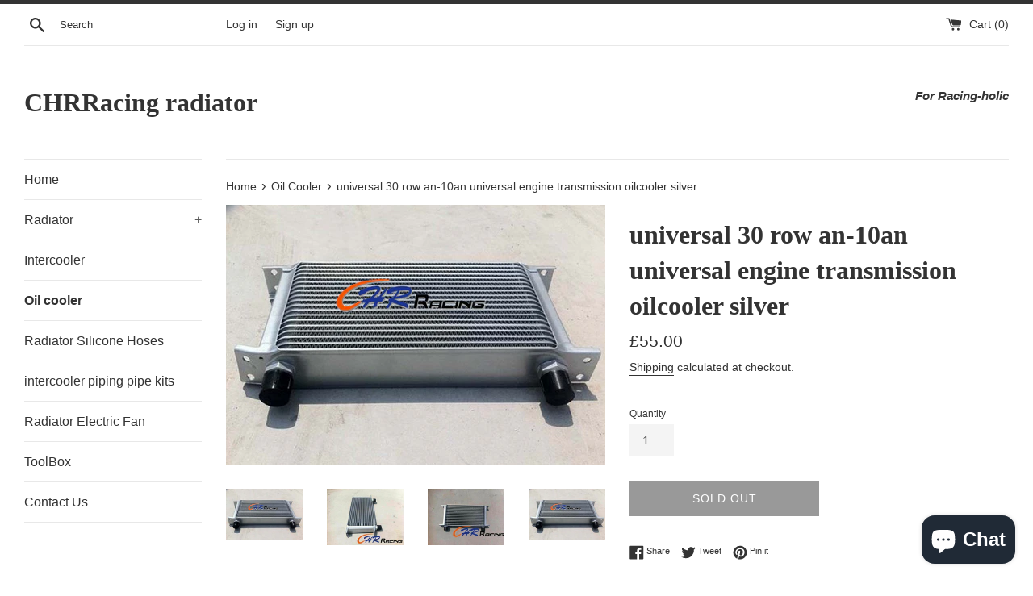

--- FILE ---
content_type: text/html; charset=utf-8
request_url: https://chrracingradiator.com/collections/oil-cooler/products/universal-30-row-an-10an-universal-engine-transmission-oil-cooler-silver
body_size: 17997
content:
<!doctype html>
<html class="supports-no-js" lang="en">
<head>
  <!-- Global site tag (gtag.js) - Google Analytics -->
<script async src="https://www.googletagmanager.com/gtag/js?id=UA-171527704-1"></script>
<script>
  window.dataLayer = window.dataLayer || [];
  function gtag(){dataLayer.push(arguments);}
  gtag('js', new Date());

  gtag('config', 'UA-171527704-1');
</script>
  <meta name="google-site-verification" content="w5fCawakWNrbCbSNkiZauBVt3VBr5ybSFJqk4_SePbw" />
  <meta charset="utf-8">
  <meta http-equiv="X-UA-Compatible" content="IE=edge,chrome=1">
  <meta name="viewport" content="width=device-width,initial-scale=1">
  <meta name="theme-color" content="">
  <link rel="canonical" href="https://chrracingradiator.com/products/universal-30-row-an-10an-universal-engine-transmission-oil-cooler-silver">

  

  <title>
  universal 30 row an-10an universal engine transmission oilcooler silve &ndash; CHRRacing radiator
  </title>

  
    <meta name="description" content="Warranty: •You will receive what&#39;s in the picture • 1 year warranty against Manufacturing Defect. Description: •100% quality assurance tested •Brand New. • Fast shipping. •Low Price Payment: •Paypal only (please verify your paypal account) Shipping: • We will ship the goods from Czech Republic and Netherland which ware">
  

  <!-- /snippets/social-meta-tags.liquid -->




<meta property="og:site_name" content="CHRRacing radiator">
<meta property="og:url" content="https://chrracingradiator.com/products/universal-30-row-an-10an-universal-engine-transmission-oil-cooler-silver">
<meta property="og:title" content="universal 30 row an-10an universal engine transmission oilcooler silver">
<meta property="og:type" content="product">
<meta property="og:description" content="Warranty: •You will receive what&#39;s in the picture • 1 year warranty against Manufacturing Defect. Description: •100% quality assurance tested •Brand New. • Fast shipping. •Low Price Payment: •Paypal only (please verify your paypal account) Shipping: • We will ship the goods from Czech Republic and Netherland which ware">

  <meta property="og:price:amount" content="55.00">
  <meta property="og:price:currency" content="GBP">

<meta property="og:image" content="http://chrracingradiator.com/cdn/shop/products/57_3a4c6d41-5c0d-4cbc-b82c-c8aaa9175970_1200x1200.png?v=1591241659"><meta property="og:image" content="http://chrracingradiator.com/cdn/shop/products/57_a70fca17-720b-4711-95ab-2500feea9386_1200x1200.jpg?v=1591241661"><meta property="og:image" content="http://chrracingradiator.com/cdn/shop/products/57_4c2cb976-6f80-4045-b684-45d883cc7817_1200x1200.jpg?v=1591241663">
<meta property="og:image:secure_url" content="https://chrracingradiator.com/cdn/shop/products/57_3a4c6d41-5c0d-4cbc-b82c-c8aaa9175970_1200x1200.png?v=1591241659"><meta property="og:image:secure_url" content="https://chrracingradiator.com/cdn/shop/products/57_a70fca17-720b-4711-95ab-2500feea9386_1200x1200.jpg?v=1591241661"><meta property="og:image:secure_url" content="https://chrracingradiator.com/cdn/shop/products/57_4c2cb976-6f80-4045-b684-45d883cc7817_1200x1200.jpg?v=1591241663">


<meta name="twitter:card" content="summary_large_image">
<meta name="twitter:title" content="universal 30 row an-10an universal engine transmission oilcooler silver">
<meta name="twitter:description" content="Warranty: •You will receive what&#39;s in the picture • 1 year warranty against Manufacturing Defect. Description: •100% quality assurance tested •Brand New. • Fast shipping. •Low Price Payment: •Paypal only (please verify your paypal account) Shipping: • We will ship the goods from Czech Republic and Netherland which ware">


  <script>
    document.documentElement.className = document.documentElement.className.replace('supports-no-js', 'supports-js');

    var theme = {
      mapStrings: {
        addressError: "Error looking up that address",
        addressNoResults: "No results for that address",
        addressQueryLimit: "You have exceeded the Google API usage limit. Consider upgrading to a \u003ca href=\"https:\/\/developers.google.com\/maps\/premium\/usage-limits\"\u003ePremium Plan\u003c\/a\u003e.",
        authError: "There was a problem authenticating your Google Maps account."
      }
    }
  </script>

  <link href="//chrracingradiator.com/cdn/shop/t/2/assets/theme.scss.css?v=170912250228065724071759260550" rel="stylesheet" type="text/css" media="all" />

  <script>window.performance && window.performance.mark && window.performance.mark('shopify.content_for_header.start');</script><meta name="google-site-verification" content="GGtI-0JSVrXrRDHD5zwfwNiBF2uFpgTj3bXL8iRYbPQ">
<meta name="google-site-verification" content="w5fCawakWNrbCbSNkiZauBVt3VBr5ybSFJqk4_SePbw">
<meta id="shopify-digital-wallet" name="shopify-digital-wallet" content="/40113242266/digital_wallets/dialog">
<meta name="shopify-checkout-api-token" content="e6f18128dcc5e14ea821f6a4d2b4eb14">
<meta id="in-context-paypal-metadata" data-shop-id="40113242266" data-venmo-supported="false" data-environment="production" data-locale="en_US" data-paypal-v4="true" data-currency="GBP">
<link rel="alternate" type="application/json+oembed" href="https://chrracingradiator.com/products/universal-30-row-an-10an-universal-engine-transmission-oil-cooler-silver.oembed">
<script async="async" src="/checkouts/internal/preloads.js?locale=en-GB"></script>
<script id="shopify-features" type="application/json">{"accessToken":"e6f18128dcc5e14ea821f6a4d2b4eb14","betas":["rich-media-storefront-analytics"],"domain":"chrracingradiator.com","predictiveSearch":true,"shopId":40113242266,"locale":"en"}</script>
<script>var Shopify = Shopify || {};
Shopify.shop = "auto-parts2020.myshopify.com";
Shopify.locale = "en";
Shopify.currency = {"active":"GBP","rate":"1.0"};
Shopify.country = "GB";
Shopify.theme = {"name":"Simple","id":100345774234,"schema_name":"Simple","schema_version":"11.1.9","theme_store_id":578,"role":"main"};
Shopify.theme.handle = "null";
Shopify.theme.style = {"id":null,"handle":null};
Shopify.cdnHost = "chrracingradiator.com/cdn";
Shopify.routes = Shopify.routes || {};
Shopify.routes.root = "/";</script>
<script type="module">!function(o){(o.Shopify=o.Shopify||{}).modules=!0}(window);</script>
<script>!function(o){function n(){var o=[];function n(){o.push(Array.prototype.slice.apply(arguments))}return n.q=o,n}var t=o.Shopify=o.Shopify||{};t.loadFeatures=n(),t.autoloadFeatures=n()}(window);</script>
<script id="shop-js-analytics" type="application/json">{"pageType":"product"}</script>
<script defer="defer" async type="module" src="//chrracingradiator.com/cdn/shopifycloud/shop-js/modules/v2/client.init-shop-cart-sync_D0dqhulL.en.esm.js"></script>
<script defer="defer" async type="module" src="//chrracingradiator.com/cdn/shopifycloud/shop-js/modules/v2/chunk.common_CpVO7qML.esm.js"></script>
<script type="module">
  await import("//chrracingradiator.com/cdn/shopifycloud/shop-js/modules/v2/client.init-shop-cart-sync_D0dqhulL.en.esm.js");
await import("//chrracingradiator.com/cdn/shopifycloud/shop-js/modules/v2/chunk.common_CpVO7qML.esm.js");

  window.Shopify.SignInWithShop?.initShopCartSync?.({"fedCMEnabled":true,"windoidEnabled":true});

</script>
<script id="__st">var __st={"a":40113242266,"offset":3600,"reqid":"732597e5-7349-4ba9-b3be-a9e55e2ba633-1763933812","pageurl":"chrracingradiator.com\/collections\/oil-cooler\/products\/universal-30-row-an-10an-universal-engine-transmission-oil-cooler-silver","u":"a108fa71be2c","p":"product","rtyp":"product","rid":5286024806554};</script>
<script>window.ShopifyPaypalV4VisibilityTracking = true;</script>
<script id="captcha-bootstrap">!function(){'use strict';const t='contact',e='account',n='new_comment',o=[[t,t],['blogs',n],['comments',n],[t,'customer']],c=[[e,'customer_login'],[e,'guest_login'],[e,'recover_customer_password'],[e,'create_customer']],r=t=>t.map((([t,e])=>`form[action*='/${t}']:not([data-nocaptcha='true']) input[name='form_type'][value='${e}']`)).join(','),a=t=>()=>t?[...document.querySelectorAll(t)].map((t=>t.form)):[];function s(){const t=[...o],e=r(t);return a(e)}const i='password',u='form_key',d=['recaptcha-v3-token','g-recaptcha-response','h-captcha-response',i],f=()=>{try{return window.sessionStorage}catch{return}},m='__shopify_v',_=t=>t.elements[u];function p(t,e,n=!1){try{const o=window.sessionStorage,c=JSON.parse(o.getItem(e)),{data:r}=function(t){const{data:e,action:n}=t;return t[m]||n?{data:e,action:n}:{data:t,action:n}}(c);for(const[e,n]of Object.entries(r))t.elements[e]&&(t.elements[e].value=n);n&&o.removeItem(e)}catch(o){console.error('form repopulation failed',{error:o})}}const l='form_type',E='cptcha';function T(t){t.dataset[E]=!0}const w=window,h=w.document,L='Shopify',v='ce_forms',y='captcha';let A=!1;((t,e)=>{const n=(g='f06e6c50-85a8-45c8-87d0-21a2b65856fe',I='https://cdn.shopify.com/shopifycloud/storefront-forms-hcaptcha/ce_storefront_forms_captcha_hcaptcha.v1.5.2.iife.js',D={infoText:'Protected by hCaptcha',privacyText:'Privacy',termsText:'Terms'},(t,e,n)=>{const o=w[L][v],c=o.bindForm;if(c)return c(t,g,e,D).then(n);var r;o.q.push([[t,g,e,D],n]),r=I,A||(h.body.append(Object.assign(h.createElement('script'),{id:'captcha-provider',async:!0,src:r})),A=!0)});var g,I,D;w[L]=w[L]||{},w[L][v]=w[L][v]||{},w[L][v].q=[],w[L][y]=w[L][y]||{},w[L][y].protect=function(t,e){n(t,void 0,e),T(t)},Object.freeze(w[L][y]),function(t,e,n,w,h,L){const[v,y,A,g]=function(t,e,n){const i=e?o:[],u=t?c:[],d=[...i,...u],f=r(d),m=r(i),_=r(d.filter((([t,e])=>n.includes(e))));return[a(f),a(m),a(_),s()]}(w,h,L),I=t=>{const e=t.target;return e instanceof HTMLFormElement?e:e&&e.form},D=t=>v().includes(t);t.addEventListener('submit',(t=>{const e=I(t);if(!e)return;const n=D(e)&&!e.dataset.hcaptchaBound&&!e.dataset.recaptchaBound,o=_(e),c=g().includes(e)&&(!o||!o.value);(n||c)&&t.preventDefault(),c&&!n&&(function(t){try{if(!f())return;!function(t){const e=f();if(!e)return;const n=_(t);if(!n)return;const o=n.value;o&&e.removeItem(o)}(t);const e=Array.from(Array(32),(()=>Math.random().toString(36)[2])).join('');!function(t,e){_(t)||t.append(Object.assign(document.createElement('input'),{type:'hidden',name:u})),t.elements[u].value=e}(t,e),function(t,e){const n=f();if(!n)return;const o=[...t.querySelectorAll(`input[type='${i}']`)].map((({name:t})=>t)),c=[...d,...o],r={};for(const[a,s]of new FormData(t).entries())c.includes(a)||(r[a]=s);n.setItem(e,JSON.stringify({[m]:1,action:t.action,data:r}))}(t,e)}catch(e){console.error('failed to persist form',e)}}(e),e.submit())}));const S=(t,e)=>{t&&!t.dataset[E]&&(n(t,e.some((e=>e===t))),T(t))};for(const o of['focusin','change'])t.addEventListener(o,(t=>{const e=I(t);D(e)&&S(e,y())}));const B=e.get('form_key'),M=e.get(l),P=B&&M;t.addEventListener('DOMContentLoaded',(()=>{const t=y();if(P)for(const e of t)e.elements[l].value===M&&p(e,B);[...new Set([...A(),...v().filter((t=>'true'===t.dataset.shopifyCaptcha))])].forEach((e=>S(e,t)))}))}(h,new URLSearchParams(w.location.search),n,t,e,['guest_login'])})(!0,!0)}();</script>
<script integrity="sha256-52AcMU7V7pcBOXWImdc/TAGTFKeNjmkeM1Pvks/DTgc=" data-source-attribution="shopify.loadfeatures" defer="defer" src="//chrracingradiator.com/cdn/shopifycloud/storefront/assets/storefront/load_feature-81c60534.js" crossorigin="anonymous"></script>
<script data-source-attribution="shopify.dynamic_checkout.dynamic.init">var Shopify=Shopify||{};Shopify.PaymentButton=Shopify.PaymentButton||{isStorefrontPortableWallets:!0,init:function(){window.Shopify.PaymentButton.init=function(){};var t=document.createElement("script");t.src="https://chrracingradiator.com/cdn/shopifycloud/portable-wallets/latest/portable-wallets.en.js",t.type="module",document.head.appendChild(t)}};
</script>
<script data-source-attribution="shopify.dynamic_checkout.buyer_consent">
  function portableWalletsHideBuyerConsent(e){var t=document.getElementById("shopify-buyer-consent"),n=document.getElementById("shopify-subscription-policy-button");t&&n&&(t.classList.add("hidden"),t.setAttribute("aria-hidden","true"),n.removeEventListener("click",e))}function portableWalletsShowBuyerConsent(e){var t=document.getElementById("shopify-buyer-consent"),n=document.getElementById("shopify-subscription-policy-button");t&&n&&(t.classList.remove("hidden"),t.removeAttribute("aria-hidden"),n.addEventListener("click",e))}window.Shopify?.PaymentButton&&(window.Shopify.PaymentButton.hideBuyerConsent=portableWalletsHideBuyerConsent,window.Shopify.PaymentButton.showBuyerConsent=portableWalletsShowBuyerConsent);
</script>
<script>
  function portableWalletsCleanup(e){e&&e.src&&console.error("Failed to load portable wallets script "+e.src);var t=document.querySelectorAll("shopify-accelerated-checkout .shopify-payment-button__skeleton, shopify-accelerated-checkout-cart .wallet-cart-button__skeleton"),e=document.getElementById("shopify-buyer-consent");for(let e=0;e<t.length;e++)t[e].remove();e&&e.remove()}function portableWalletsNotLoadedAsModule(e){e instanceof ErrorEvent&&"string"==typeof e.message&&e.message.includes("import.meta")&&"string"==typeof e.filename&&e.filename.includes("portable-wallets")&&(window.removeEventListener("error",portableWalletsNotLoadedAsModule),window.Shopify.PaymentButton.failedToLoad=e,"loading"===document.readyState?document.addEventListener("DOMContentLoaded",window.Shopify.PaymentButton.init):window.Shopify.PaymentButton.init())}window.addEventListener("error",portableWalletsNotLoadedAsModule);
</script>

<script type="module" src="https://chrracingradiator.com/cdn/shopifycloud/portable-wallets/latest/portable-wallets.en.js" onError="portableWalletsCleanup(this)" crossorigin="anonymous"></script>
<script nomodule>
  document.addEventListener("DOMContentLoaded", portableWalletsCleanup);
</script>

<link id="shopify-accelerated-checkout-styles" rel="stylesheet" media="screen" href="https://chrracingradiator.com/cdn/shopifycloud/portable-wallets/latest/accelerated-checkout-backwards-compat.css" crossorigin="anonymous">
<style id="shopify-accelerated-checkout-cart">
        #shopify-buyer-consent {
  margin-top: 1em;
  display: inline-block;
  width: 100%;
}

#shopify-buyer-consent.hidden {
  display: none;
}

#shopify-subscription-policy-button {
  background: none;
  border: none;
  padding: 0;
  text-decoration: underline;
  font-size: inherit;
  cursor: pointer;
}

#shopify-subscription-policy-button::before {
  box-shadow: none;
}

      </style>

<script>window.performance && window.performance.mark && window.performance.mark('shopify.content_for_header.end');</script>

  <script src="//chrracingradiator.com/cdn/shop/t/2/assets/jquery-1.11.0.min.js?v=32460426840832490021590991505" type="text/javascript"></script>
  <script src="//chrracingradiator.com/cdn/shop/t/2/assets/modernizr.min.js?v=44044439420609591321590991506" type="text/javascript"></script>

  <script src="//chrracingradiator.com/cdn/shop/t/2/assets/lazysizes.min.js?v=155223123402716617051590991506" async="async"></script>

  
<script src="https://cdn.shopify.com/extensions/7bc9bb47-adfa-4267-963e-cadee5096caf/inbox-1252/assets/inbox-chat-loader.js" type="text/javascript" defer="defer"></script>
<link href="https://monorail-edge.shopifysvc.com" rel="dns-prefetch">
<script>(function(){if ("sendBeacon" in navigator && "performance" in window) {try {var session_token_from_headers = performance.getEntriesByType('navigation')[0].serverTiming.find(x => x.name == '_s').description;} catch {var session_token_from_headers = undefined;}var session_cookie_matches = document.cookie.match(/_shopify_s=([^;]*)/);var session_token_from_cookie = session_cookie_matches && session_cookie_matches.length === 2 ? session_cookie_matches[1] : "";var session_token = session_token_from_headers || session_token_from_cookie || "";function handle_abandonment_event(e) {var entries = performance.getEntries().filter(function(entry) {return /monorail-edge.shopifysvc.com/.test(entry.name);});if (!window.abandonment_tracked && entries.length === 0) {window.abandonment_tracked = true;var currentMs = Date.now();var navigation_start = performance.timing.navigationStart;var payload = {shop_id: 40113242266,url: window.location.href,navigation_start,duration: currentMs - navigation_start,session_token,page_type: "product"};window.navigator.sendBeacon("https://monorail-edge.shopifysvc.com/v1/produce", JSON.stringify({schema_id: "online_store_buyer_site_abandonment/1.1",payload: payload,metadata: {event_created_at_ms: currentMs,event_sent_at_ms: currentMs}}));}}window.addEventListener('pagehide', handle_abandonment_event);}}());</script>
<script id="web-pixels-manager-setup">(function e(e,d,r,n,o){if(void 0===o&&(o={}),!Boolean(null===(a=null===(i=window.Shopify)||void 0===i?void 0:i.analytics)||void 0===a?void 0:a.replayQueue)){var i,a;window.Shopify=window.Shopify||{};var t=window.Shopify;t.analytics=t.analytics||{};var s=t.analytics;s.replayQueue=[],s.publish=function(e,d,r){return s.replayQueue.push([e,d,r]),!0};try{self.performance.mark("wpm:start")}catch(e){}var l=function(){var e={modern:/Edge?\/(1{2}[4-9]|1[2-9]\d|[2-9]\d{2}|\d{4,})\.\d+(\.\d+|)|Firefox\/(1{2}[4-9]|1[2-9]\d|[2-9]\d{2}|\d{4,})\.\d+(\.\d+|)|Chrom(ium|e)\/(9{2}|\d{3,})\.\d+(\.\d+|)|(Maci|X1{2}).+ Version\/(15\.\d+|(1[6-9]|[2-9]\d|\d{3,})\.\d+)([,.]\d+|)( \(\w+\)|)( Mobile\/\w+|) Safari\/|Chrome.+OPR\/(9{2}|\d{3,})\.\d+\.\d+|(CPU[ +]OS|iPhone[ +]OS|CPU[ +]iPhone|CPU IPhone OS|CPU iPad OS)[ +]+(15[._]\d+|(1[6-9]|[2-9]\d|\d{3,})[._]\d+)([._]\d+|)|Android:?[ /-](13[3-9]|1[4-9]\d|[2-9]\d{2}|\d{4,})(\.\d+|)(\.\d+|)|Android.+Firefox\/(13[5-9]|1[4-9]\d|[2-9]\d{2}|\d{4,})\.\d+(\.\d+|)|Android.+Chrom(ium|e)\/(13[3-9]|1[4-9]\d|[2-9]\d{2}|\d{4,})\.\d+(\.\d+|)|SamsungBrowser\/([2-9]\d|\d{3,})\.\d+/,legacy:/Edge?\/(1[6-9]|[2-9]\d|\d{3,})\.\d+(\.\d+|)|Firefox\/(5[4-9]|[6-9]\d|\d{3,})\.\d+(\.\d+|)|Chrom(ium|e)\/(5[1-9]|[6-9]\d|\d{3,})\.\d+(\.\d+|)([\d.]+$|.*Safari\/(?![\d.]+ Edge\/[\d.]+$))|(Maci|X1{2}).+ Version\/(10\.\d+|(1[1-9]|[2-9]\d|\d{3,})\.\d+)([,.]\d+|)( \(\w+\)|)( Mobile\/\w+|) Safari\/|Chrome.+OPR\/(3[89]|[4-9]\d|\d{3,})\.\d+\.\d+|(CPU[ +]OS|iPhone[ +]OS|CPU[ +]iPhone|CPU IPhone OS|CPU iPad OS)[ +]+(10[._]\d+|(1[1-9]|[2-9]\d|\d{3,})[._]\d+)([._]\d+|)|Android:?[ /-](13[3-9]|1[4-9]\d|[2-9]\d{2}|\d{4,})(\.\d+|)(\.\d+|)|Mobile Safari.+OPR\/([89]\d|\d{3,})\.\d+\.\d+|Android.+Firefox\/(13[5-9]|1[4-9]\d|[2-9]\d{2}|\d{4,})\.\d+(\.\d+|)|Android.+Chrom(ium|e)\/(13[3-9]|1[4-9]\d|[2-9]\d{2}|\d{4,})\.\d+(\.\d+|)|Android.+(UC? ?Browser|UCWEB|U3)[ /]?(15\.([5-9]|\d{2,})|(1[6-9]|[2-9]\d|\d{3,})\.\d+)\.\d+|SamsungBrowser\/(5\.\d+|([6-9]|\d{2,})\.\d+)|Android.+MQ{2}Browser\/(14(\.(9|\d{2,})|)|(1[5-9]|[2-9]\d|\d{3,})(\.\d+|))(\.\d+|)|K[Aa][Ii]OS\/(3\.\d+|([4-9]|\d{2,})\.\d+)(\.\d+|)/},d=e.modern,r=e.legacy,n=navigator.userAgent;return n.match(d)?"modern":n.match(r)?"legacy":"unknown"}(),u="modern"===l?"modern":"legacy",c=(null!=n?n:{modern:"",legacy:""})[u],f=function(e){return[e.baseUrl,"/wpm","/b",e.hashVersion,"modern"===e.buildTarget?"m":"l",".js"].join("")}({baseUrl:d,hashVersion:r,buildTarget:u}),m=function(e){var d=e.version,r=e.bundleTarget,n=e.surface,o=e.pageUrl,i=e.monorailEndpoint;return{emit:function(e){var a=e.status,t=e.errorMsg,s=(new Date).getTime(),l=JSON.stringify({metadata:{event_sent_at_ms:s},events:[{schema_id:"web_pixels_manager_load/3.1",payload:{version:d,bundle_target:r,page_url:o,status:a,surface:n,error_msg:t},metadata:{event_created_at_ms:s}}]});if(!i)return console&&console.warn&&console.warn("[Web Pixels Manager] No Monorail endpoint provided, skipping logging."),!1;try{return self.navigator.sendBeacon.bind(self.navigator)(i,l)}catch(e){}var u=new XMLHttpRequest;try{return u.open("POST",i,!0),u.setRequestHeader("Content-Type","text/plain"),u.send(l),!0}catch(e){return console&&console.warn&&console.warn("[Web Pixels Manager] Got an unhandled error while logging to Monorail."),!1}}}}({version:r,bundleTarget:l,surface:e.surface,pageUrl:self.location.href,monorailEndpoint:e.monorailEndpoint});try{o.browserTarget=l,function(e){var d=e.src,r=e.async,n=void 0===r||r,o=e.onload,i=e.onerror,a=e.sri,t=e.scriptDataAttributes,s=void 0===t?{}:t,l=document.createElement("script"),u=document.querySelector("head"),c=document.querySelector("body");if(l.async=n,l.src=d,a&&(l.integrity=a,l.crossOrigin="anonymous"),s)for(var f in s)if(Object.prototype.hasOwnProperty.call(s,f))try{l.dataset[f]=s[f]}catch(e){}if(o&&l.addEventListener("load",o),i&&l.addEventListener("error",i),u)u.appendChild(l);else{if(!c)throw new Error("Did not find a head or body element to append the script");c.appendChild(l)}}({src:f,async:!0,onload:function(){if(!function(){var e,d;return Boolean(null===(d=null===(e=window.Shopify)||void 0===e?void 0:e.analytics)||void 0===d?void 0:d.initialized)}()){var d=window.webPixelsManager.init(e)||void 0;if(d){var r=window.Shopify.analytics;r.replayQueue.forEach((function(e){var r=e[0],n=e[1],o=e[2];d.publishCustomEvent(r,n,o)})),r.replayQueue=[],r.publish=d.publishCustomEvent,r.visitor=d.visitor,r.initialized=!0}}},onerror:function(){return m.emit({status:"failed",errorMsg:"".concat(f," has failed to load")})},sri:function(e){var d=/^sha384-[A-Za-z0-9+/=]+$/;return"string"==typeof e&&d.test(e)}(c)?c:"",scriptDataAttributes:o}),m.emit({status:"loading"})}catch(e){m.emit({status:"failed",errorMsg:(null==e?void 0:e.message)||"Unknown error"})}}})({shopId: 40113242266,storefrontBaseUrl: "https://chrracingradiator.com",extensionsBaseUrl: "https://extensions.shopifycdn.com/cdn/shopifycloud/web-pixels-manager",monorailEndpoint: "https://monorail-edge.shopifysvc.com/unstable/produce_batch",surface: "storefront-renderer",enabledBetaFlags: ["2dca8a86"],webPixelsConfigList: [{"id":"956006726","configuration":"{\"config\":\"{\\\"pixel_id\\\":\\\"AW-621946125\\\",\\\"target_country\\\":\\\"GB\\\",\\\"gtag_events\\\":[{\\\"type\\\":\\\"search\\\",\\\"action_label\\\":\\\"AW-621946125\\\/QAQ1CNTiuNQBEI3KyKgC\\\"},{\\\"type\\\":\\\"begin_checkout\\\",\\\"action_label\\\":\\\"AW-621946125\\\/WiMBCNHiuNQBEI3KyKgC\\\"},{\\\"type\\\":\\\"view_item\\\",\\\"action_label\\\":[\\\"AW-621946125\\\/VjrICMviuNQBEI3KyKgC\\\",\\\"MC-T4KP4KDLRQ\\\"]},{\\\"type\\\":\\\"purchase\\\",\\\"action_label\\\":[\\\"AW-621946125\\\/G5KGCMjiuNQBEI3KyKgC\\\",\\\"MC-T4KP4KDLRQ\\\"]},{\\\"type\\\":\\\"page_view\\\",\\\"action_label\\\":[\\\"AW-621946125\\\/JkG7CMXiuNQBEI3KyKgC\\\",\\\"MC-T4KP4KDLRQ\\\"]},{\\\"type\\\":\\\"add_payment_info\\\",\\\"action_label\\\":\\\"AW-621946125\\\/wQh6CNfiuNQBEI3KyKgC\\\"},{\\\"type\\\":\\\"add_to_cart\\\",\\\"action_label\\\":\\\"AW-621946125\\\/txKdCM7iuNQBEI3KyKgC\\\"}],\\\"enable_monitoring_mode\\\":false}\"}","eventPayloadVersion":"v1","runtimeContext":"OPEN","scriptVersion":"b2a88bafab3e21179ed38636efcd8a93","type":"APP","apiClientId":1780363,"privacyPurposes":[],"dataSharingAdjustments":{"protectedCustomerApprovalScopes":["read_customer_address","read_customer_email","read_customer_name","read_customer_personal_data","read_customer_phone"]}},{"id":"97616198","eventPayloadVersion":"1","runtimeContext":"LAX","scriptVersion":"1","type":"CUSTOM","privacyPurposes":["ANALYTICS","MARKETING","SALE_OF_DATA"],"name":"谷歌广告转化"},{"id":"195232070","eventPayloadVersion":"v1","runtimeContext":"LAX","scriptVersion":"1","type":"CUSTOM","privacyPurposes":["ANALYTICS"],"name":"Google Analytics tag (migrated)"},{"id":"shopify-app-pixel","configuration":"{}","eventPayloadVersion":"v1","runtimeContext":"STRICT","scriptVersion":"0450","apiClientId":"shopify-pixel","type":"APP","privacyPurposes":["ANALYTICS","MARKETING"]},{"id":"shopify-custom-pixel","eventPayloadVersion":"v1","runtimeContext":"LAX","scriptVersion":"0450","apiClientId":"shopify-pixel","type":"CUSTOM","privacyPurposes":["ANALYTICS","MARKETING"]}],isMerchantRequest: false,initData: {"shop":{"name":"CHRRacing radiator","paymentSettings":{"currencyCode":"GBP"},"myshopifyDomain":"auto-parts2020.myshopify.com","countryCode":"CZ","storefrontUrl":"https:\/\/chrracingradiator.com"},"customer":null,"cart":null,"checkout":null,"productVariants":[{"price":{"amount":55.0,"currencyCode":"GBP"},"product":{"title":"universal 30 row an-10an universal engine transmission oilcooler silver","vendor":"auto-parts2020","id":"5286024806554","untranslatedTitle":"universal 30 row an-10an universal engine transmission oilcooler silver","url":"\/products\/universal-30-row-an-10an-universal-engine-transmission-oil-cooler-silver","type":""},"id":"34538119921818","image":{"src":"\/\/chrracingradiator.com\/cdn\/shop\/products\/57_3a4c6d41-5c0d-4cbc-b82c-c8aaa9175970.png?v=1591241659"},"sku":"TH248-30SILVER","title":"Default Title","untranslatedTitle":"Default Title"}],"purchasingCompany":null},},"https://chrracingradiator.com/cdn","ae1676cfwd2530674p4253c800m34e853cb",{"modern":"","legacy":""},{"shopId":"40113242266","storefrontBaseUrl":"https:\/\/chrracingradiator.com","extensionBaseUrl":"https:\/\/extensions.shopifycdn.com\/cdn\/shopifycloud\/web-pixels-manager","surface":"storefront-renderer","enabledBetaFlags":"[\"2dca8a86\"]","isMerchantRequest":"false","hashVersion":"ae1676cfwd2530674p4253c800m34e853cb","publish":"custom","events":"[[\"page_viewed\",{}],[\"product_viewed\",{\"productVariant\":{\"price\":{\"amount\":55.0,\"currencyCode\":\"GBP\"},\"product\":{\"title\":\"universal 30 row an-10an universal engine transmission oilcooler silver\",\"vendor\":\"auto-parts2020\",\"id\":\"5286024806554\",\"untranslatedTitle\":\"universal 30 row an-10an universal engine transmission oilcooler silver\",\"url\":\"\/products\/universal-30-row-an-10an-universal-engine-transmission-oil-cooler-silver\",\"type\":\"\"},\"id\":\"34538119921818\",\"image\":{\"src\":\"\/\/chrracingradiator.com\/cdn\/shop\/products\/57_3a4c6d41-5c0d-4cbc-b82c-c8aaa9175970.png?v=1591241659\"},\"sku\":\"TH248-30SILVER\",\"title\":\"Default Title\",\"untranslatedTitle\":\"Default Title\"}}]]"});</script><script>
  window.ShopifyAnalytics = window.ShopifyAnalytics || {};
  window.ShopifyAnalytics.meta = window.ShopifyAnalytics.meta || {};
  window.ShopifyAnalytics.meta.currency = 'GBP';
  var meta = {"product":{"id":5286024806554,"gid":"gid:\/\/shopify\/Product\/5286024806554","vendor":"auto-parts2020","type":"","variants":[{"id":34538119921818,"price":5500,"name":"universal 30 row an-10an universal engine transmission oilcooler silver","public_title":null,"sku":"TH248-30SILVER"}],"remote":false},"page":{"pageType":"product","resourceType":"product","resourceId":5286024806554}};
  for (var attr in meta) {
    window.ShopifyAnalytics.meta[attr] = meta[attr];
  }
</script>
<script class="analytics">
  (function () {
    var customDocumentWrite = function(content) {
      var jquery = null;

      if (window.jQuery) {
        jquery = window.jQuery;
      } else if (window.Checkout && window.Checkout.$) {
        jquery = window.Checkout.$;
      }

      if (jquery) {
        jquery('body').append(content);
      }
    };

    var hasLoggedConversion = function(token) {
      if (token) {
        return document.cookie.indexOf('loggedConversion=' + token) !== -1;
      }
      return false;
    }

    var setCookieIfConversion = function(token) {
      if (token) {
        var twoMonthsFromNow = new Date(Date.now());
        twoMonthsFromNow.setMonth(twoMonthsFromNow.getMonth() + 2);

        document.cookie = 'loggedConversion=' + token + '; expires=' + twoMonthsFromNow;
      }
    }

    var trekkie = window.ShopifyAnalytics.lib = window.trekkie = window.trekkie || [];
    if (trekkie.integrations) {
      return;
    }
    trekkie.methods = [
      'identify',
      'page',
      'ready',
      'track',
      'trackForm',
      'trackLink'
    ];
    trekkie.factory = function(method) {
      return function() {
        var args = Array.prototype.slice.call(arguments);
        args.unshift(method);
        trekkie.push(args);
        return trekkie;
      };
    };
    for (var i = 0; i < trekkie.methods.length; i++) {
      var key = trekkie.methods[i];
      trekkie[key] = trekkie.factory(key);
    }
    trekkie.load = function(config) {
      trekkie.config = config || {};
      trekkie.config.initialDocumentCookie = document.cookie;
      var first = document.getElementsByTagName('script')[0];
      var script = document.createElement('script');
      script.type = 'text/javascript';
      script.onerror = function(e) {
        var scriptFallback = document.createElement('script');
        scriptFallback.type = 'text/javascript';
        scriptFallback.onerror = function(error) {
                var Monorail = {
      produce: function produce(monorailDomain, schemaId, payload) {
        var currentMs = new Date().getTime();
        var event = {
          schema_id: schemaId,
          payload: payload,
          metadata: {
            event_created_at_ms: currentMs,
            event_sent_at_ms: currentMs
          }
        };
        return Monorail.sendRequest("https://" + monorailDomain + "/v1/produce", JSON.stringify(event));
      },
      sendRequest: function sendRequest(endpointUrl, payload) {
        // Try the sendBeacon API
        if (window && window.navigator && typeof window.navigator.sendBeacon === 'function' && typeof window.Blob === 'function' && !Monorail.isIos12()) {
          var blobData = new window.Blob([payload], {
            type: 'text/plain'
          });

          if (window.navigator.sendBeacon(endpointUrl, blobData)) {
            return true;
          } // sendBeacon was not successful

        } // XHR beacon

        var xhr = new XMLHttpRequest();

        try {
          xhr.open('POST', endpointUrl);
          xhr.setRequestHeader('Content-Type', 'text/plain');
          xhr.send(payload);
        } catch (e) {
          console.log(e);
        }

        return false;
      },
      isIos12: function isIos12() {
        return window.navigator.userAgent.lastIndexOf('iPhone; CPU iPhone OS 12_') !== -1 || window.navigator.userAgent.lastIndexOf('iPad; CPU OS 12_') !== -1;
      }
    };
    Monorail.produce('monorail-edge.shopifysvc.com',
      'trekkie_storefront_load_errors/1.1',
      {shop_id: 40113242266,
      theme_id: 100345774234,
      app_name: "storefront",
      context_url: window.location.href,
      source_url: "//chrracingradiator.com/cdn/s/trekkie.storefront.3c703df509f0f96f3237c9daa54e2777acf1a1dd.min.js"});

        };
        scriptFallback.async = true;
        scriptFallback.src = '//chrracingradiator.com/cdn/s/trekkie.storefront.3c703df509f0f96f3237c9daa54e2777acf1a1dd.min.js';
        first.parentNode.insertBefore(scriptFallback, first);
      };
      script.async = true;
      script.src = '//chrracingradiator.com/cdn/s/trekkie.storefront.3c703df509f0f96f3237c9daa54e2777acf1a1dd.min.js';
      first.parentNode.insertBefore(script, first);
    };
    trekkie.load(
      {"Trekkie":{"appName":"storefront","development":false,"defaultAttributes":{"shopId":40113242266,"isMerchantRequest":null,"themeId":100345774234,"themeCityHash":"873566741141835722","contentLanguage":"en","currency":"GBP","eventMetadataId":"9c7e88d6-02bc-44e2-83f4-2463e6837aa3"},"isServerSideCookieWritingEnabled":true,"monorailRegion":"shop_domain","enabledBetaFlags":["f0df213a"]},"Session Attribution":{},"S2S":{"facebookCapiEnabled":false,"source":"trekkie-storefront-renderer","apiClientId":580111}}
    );

    var loaded = false;
    trekkie.ready(function() {
      if (loaded) return;
      loaded = true;

      window.ShopifyAnalytics.lib = window.trekkie;

      var originalDocumentWrite = document.write;
      document.write = customDocumentWrite;
      try { window.ShopifyAnalytics.merchantGoogleAnalytics.call(this); } catch(error) {};
      document.write = originalDocumentWrite;

      window.ShopifyAnalytics.lib.page(null,{"pageType":"product","resourceType":"product","resourceId":5286024806554,"shopifyEmitted":true});

      var match = window.location.pathname.match(/checkouts\/(.+)\/(thank_you|post_purchase)/)
      var token = match? match[1]: undefined;
      if (!hasLoggedConversion(token)) {
        setCookieIfConversion(token);
        window.ShopifyAnalytics.lib.track("Viewed Product",{"currency":"GBP","variantId":34538119921818,"productId":5286024806554,"productGid":"gid:\/\/shopify\/Product\/5286024806554","name":"universal 30 row an-10an universal engine transmission oilcooler silver","price":"55.00","sku":"TH248-30SILVER","brand":"auto-parts2020","variant":null,"category":"","nonInteraction":true,"remote":false},undefined,undefined,{"shopifyEmitted":true});
      window.ShopifyAnalytics.lib.track("monorail:\/\/trekkie_storefront_viewed_product\/1.1",{"currency":"GBP","variantId":34538119921818,"productId":5286024806554,"productGid":"gid:\/\/shopify\/Product\/5286024806554","name":"universal 30 row an-10an universal engine transmission oilcooler silver","price":"55.00","sku":"TH248-30SILVER","brand":"auto-parts2020","variant":null,"category":"","nonInteraction":true,"remote":false,"referer":"https:\/\/chrracingradiator.com\/collections\/oil-cooler\/products\/universal-30-row-an-10an-universal-engine-transmission-oil-cooler-silver"});
      }
    });


        var eventsListenerScript = document.createElement('script');
        eventsListenerScript.async = true;
        eventsListenerScript.src = "//chrracingradiator.com/cdn/shopifycloud/storefront/assets/shop_events_listener-3da45d37.js";
        document.getElementsByTagName('head')[0].appendChild(eventsListenerScript);

})();</script>
  <script>
  if (!window.ga || (window.ga && typeof window.ga !== 'function')) {
    window.ga = function ga() {
      (window.ga.q = window.ga.q || []).push(arguments);
      if (window.Shopify && window.Shopify.analytics && typeof window.Shopify.analytics.publish === 'function') {
        window.Shopify.analytics.publish("ga_stub_called", {}, {sendTo: "google_osp_migration"});
      }
      console.error("Shopify's Google Analytics stub called with:", Array.from(arguments), "\nSee https://help.shopify.com/manual/promoting-marketing/pixels/pixel-migration#google for more information.");
    };
    if (window.Shopify && window.Shopify.analytics && typeof window.Shopify.analytics.publish === 'function') {
      window.Shopify.analytics.publish("ga_stub_initialized", {}, {sendTo: "google_osp_migration"});
    }
  }
</script>
<script
  defer
  src="https://chrracingradiator.com/cdn/shopifycloud/perf-kit/shopify-perf-kit-2.1.2.min.js"
  data-application="storefront-renderer"
  data-shop-id="40113242266"
  data-render-region="gcp-us-east1"
  data-page-type="product"
  data-theme-instance-id="100345774234"
  data-theme-name="Simple"
  data-theme-version="11.1.9"
  data-monorail-region="shop_domain"
  data-resource-timing-sampling-rate="10"
  data-shs="true"
  data-shs-beacon="true"
  data-shs-export-with-fetch="true"
  data-shs-logs-sample-rate="1"
></script>
</head>

<body id="universal-30-row-an-10an-universal-engine-transmission-oilcooler-silve" class="template-product">

  <a class="in-page-link visually-hidden skip-link" href="#MainContent">Skip to content</a>

  <div id="shopify-section-header" class="shopify-section">
  <div class="page-border"></div>


<div class="site-wrapper">
  <div class="top-bar grid">

    <div class="grid__item medium-up--one-fifth small--one-half">
      <div class="top-bar__search">
        <a href="/search" class="medium-up--hide">
          <svg aria-hidden="true" focusable="false" role="presentation" class="icon icon-search" viewBox="0 0 20 20"><path fill="#444" d="M18.64 17.02l-5.31-5.31c.81-1.08 1.26-2.43 1.26-3.87C14.5 4.06 11.44 1 7.75 1S1 4.06 1 7.75s3.06 6.75 6.75 6.75c1.44 0 2.79-.45 3.87-1.26l5.31 5.31c.45.45 1.26.54 1.71.09.45-.36.45-1.17 0-1.62zM3.25 7.75c0-2.52 1.98-4.5 4.5-4.5s4.5 1.98 4.5 4.5-1.98 4.5-4.5 4.5-4.5-1.98-4.5-4.5z"/></svg>
        </a>
        <form action="/search" method="get" class="search-bar small--hide" role="search">
          
          <button type="submit" class="search-bar__submit">
            <svg aria-hidden="true" focusable="false" role="presentation" class="icon icon-search" viewBox="0 0 20 20"><path fill="#444" d="M18.64 17.02l-5.31-5.31c.81-1.08 1.26-2.43 1.26-3.87C14.5 4.06 11.44 1 7.75 1S1 4.06 1 7.75s3.06 6.75 6.75 6.75c1.44 0 2.79-.45 3.87-1.26l5.31 5.31c.45.45 1.26.54 1.71.09.45-.36.45-1.17 0-1.62zM3.25 7.75c0-2.52 1.98-4.5 4.5-4.5s4.5 1.98 4.5 4.5-1.98 4.5-4.5 4.5-4.5-1.98-4.5-4.5z"/></svg>
            <span class="icon__fallback-text">Search</span>
          </button>
          <input type="search" name="q" class="search-bar__input" value="" placeholder="Search" aria-label="Search">
        </form>
      </div>
    </div>

    
      <div class="grid__item medium-up--two-fifths small--hide">
        <span class="customer-links small--hide">
          
            <a href="/account/login" id="customer_login_link">Log in</a>
            <span class="vertical-divider"></span>
            <a href="/account/register" id="customer_register_link">Sign up</a>
          
        </span>
      </div>
    

    <div class="grid__item  medium-up--two-fifths  small--one-half text-right">
      <a href="/cart" class="site-header__cart">
        <svg aria-hidden="true" focusable="false" role="presentation" class="icon icon-cart" viewBox="0 0 20 20"><path fill="#444" d="M18.936 5.564c-.144-.175-.35-.207-.55-.207h-.003L6.774 4.286c-.272 0-.417.089-.491.18-.079.096-.16.263-.094.585l2.016 5.705c.163.407.642.673 1.068.673h8.401c.433 0 .854-.285.941-.725l.484-4.571c.045-.221-.015-.388-.163-.567z"/><path fill="#444" d="M17.107 12.5H7.659L4.98 4.117l-.362-1.059c-.138-.401-.292-.559-.695-.559H.924c-.411 0-.748.303-.748.714s.337.714.748.714h2.413l3.002 9.48c.126.38.295.52.942.52h9.825c.411 0 .748-.303.748-.714s-.336-.714-.748-.714zM10.424 16.23a1.498 1.498 0 1 1-2.997 0 1.498 1.498 0 0 1 2.997 0zM16.853 16.23a1.498 1.498 0 1 1-2.997 0 1.498 1.498 0 0 1 2.997 0z"/></svg>
        <span class="small--hide">
          Cart
          (<span id="CartCount">0</span>)
        </span>
      </a>
    </div>
  </div>

  <hr class="small--hide hr--border">

  <header class="site-header grid medium-up--grid--table" role="banner">
    <div class="grid__item small--text-center">
      <div itemscope itemtype="http://schema.org/Organization">
        

          
            <a href="/" class="site-header__site-name h1" itemprop="url">
              CHRRacing radiator
            </a>
            
          
        
      </div>
    </div>
    
      <div class="grid__item medium-up--text-right small--text-center">
        <div class="rte tagline">
          <p><em><strong>For Racing-holic</strong></em></p>
        </div>
      </div>
    
  </header>
</div>




</div>

    

  <div class="site-wrapper">

    <div class="grid">

      <div id="shopify-section-sidebar" class="shopify-section"><div data-section-id="sidebar" data-section-type="sidebar-section">
  <nav class="grid__item small--text-center medium-up--one-fifth" role="navigation">
    <hr class="hr--small medium-up--hide">
    <button id="ToggleMobileMenu" class="mobile-menu-icon medium-up--hide" aria-haspopup="true" aria-owns="SiteNav">
      <span class="line"></span>
      <span class="line"></span>
      <span class="line"></span>
      <span class="line"></span>
      <span class="icon__fallback-text">Menu</span>
    </button>
    <div id="SiteNav" class="site-nav" role="menu">
      <ul class="list--nav">
        
          
          
            <li class="site-nav__item">
              <a href="/" class="site-nav__link">Home</a>
            </li>
          
        
          
          
            

            

            <li class="site-nav--has-submenu site-nav__item">
              <button class="site-nav__link btn--link site-nav__expand" aria-expanded="false" aria-controls="Collapsible-2">
                Radiator
                <span class="site-nav__link__text" aria-hidden="true">+</span>
              </button>
              <ul id="Collapsible-2" class="site-nav__submenu site-nav__submenu--collapsed" aria-hidden="true" style="display: none;">
                
                  
                    <li >
                      <a href="/collections/auto-aluminum-radiator-2" class="site-nav__link">Auto Aluminum Radiator</a>
                    </li>
                  
                
                  
                    <li >
                      <a href="/collections/moto-radiators-2" class="site-nav__link">Moto Radiators</a>
                    </li>
                  
                
              </ul>
            </li>
          
        
          
          
            <li class="site-nav__item">
              <a href="/collections/intercooler-and-kits-2" class="site-nav__link">Intercooler</a>
            </li>
          
        
          
          
            <li class="site-nav__item site-nav--active">
              <a href="/collections/oil-cooler" class="site-nav__link" aria-current="page">Oil cooler</a>
            </li>
          
        
          
          
            <li class="site-nav__item">
              <a href="/collections/silicone-hose-2" class="site-nav__link">Radiator Silicone Hoses</a>
            </li>
          
        
          
          
            <li class="site-nav__item">
              <a href="/collections/intercooler-piping-pipe-kits" class="site-nav__link">intercooler piping pipe kits</a>
            </li>
          
        
          
          
            <li class="site-nav__item">
              <a href="/collections/electric-auto-fan-2" class="site-nav__link">Radiator Electric Fan</a>
            </li>
          
        
          
          
            <li class="site-nav__item">
              <a href="/collections/toolbox" class="site-nav__link">ToolBox</a>
            </li>
          
        
          
          
            <li class="site-nav__item">
              <a href="/pages/about-us" class="site-nav__link">Contact Us</a>
            </li>
          
        
        
          
            <li>
              <a href="/account/login" class="site-nav__link site-nav--account medium-up--hide">Log in</a>
            </li>
            <li>
              <a href="/account/register" class="site-nav__link site-nav--account medium-up--hide">Sign up</a>
            </li>
          
        
      </ul>
      <ul class="list--inline social-links">
        
        
        
        
        
        
        
        
        
        
        
      </ul>
    </div>
    <hr class="medium-up--hide hr--small ">
  </nav>
</div>




</div>

      <main class="main-content grid__item medium-up--four-fifths" id="MainContent" role="main">
        
          <hr class="hr--border-top small--hide">
        
        
          <nav class="breadcrumb-nav small--text-center" aria-label="You are here">
  <span itemscope itemtype="http://schema.org/BreadcrumbList">
    <span itemprop="itemListElement" itemscope itemtype="http://schema.org/ListItem">
      <a href="/" itemprop="item" title="Back to the frontpage">
        <span itemprop="name">Home</span>
      </a>
      <span itemprop="position" hidden>1</span>
    </span>
    <span class="breadcrumb-nav__separator" aria-hidden="true">›</span>
  
      
        <span itemprop="itemListElement" itemscope itemtype="http://schema.org/ListItem">
          <a href="/collections/oil-cooler" itemprop="item">
            <span itemprop="name">Oil Cooler</span>
          </a>
          <span itemprop="position" hidden>2</span>
        </span>
        <span class="breadcrumb-nav__separator" aria-hidden="true">›</span>
      
      <span itemprop="itemListElement" itemscope itemtype="http://schema.org/ListItem">
        <span itemprop="name">universal 30 row an-10an universal engine transmission oilcooler silver</span>
        
        
        <span itemprop="position" hidden>3</span>
      </span>
    
  </span>
</nav>

        
        

<div id="shopify-section-product-template" class="shopify-section"><!-- /templates/product.liquid -->
<div itemscope itemtype="http://schema.org/Product" id="ProductSection" data-section-id="product-template" data-section-type="product-template" data-image-zoom-type="lightbox" data-show-extra-tab="false" data-extra-tab-content="" data-cart-enable-ajax="true" data-enable-history-state="true">

  <meta itemprop="name" content="universal 30 row an-10an universal engine transmission oilcooler silver">
  <meta itemprop="url" content="https://chrracingradiator.com/products/universal-30-row-an-10an-universal-engine-transmission-oil-cooler-silver">
  <meta itemprop="image" content="//chrracingradiator.com/cdn/shop/products/57_3a4c6d41-5c0d-4cbc-b82c-c8aaa9175970_grande.png?v=1591241659">

  
  
<div class="grid product-single">

    <div class="grid__item medium-up--one-half">
      
        
        
<style>
  

  @media screen and (min-width: 750px) { 
    #ProductImage-17274204782746 {
      max-width: 720px;
      max-height: 492.63157894736844px;
    }
    #ProductImageWrapper-17274204782746 {
      max-width: 720px;
    }
   } 

  
    
    @media screen and (max-width: 749px) {
      #ProductImage-17274204782746 {
        max-width: 720px;
        max-height: 720px;
      }
      #ProductImageWrapper-17274204782746 {
        max-width: 720px;
      }
    }
  
</style>


        <div id="ProductImageWrapper-17274204782746" class="product-single__featured-image-wrapper supports-js" data-image-id="17274204782746">
          <div class="product-single__photos" data-image-id="17274204782746" style="padding-top:68.42105263157895%;">
            <img id="ProductImage-17274204782746"
                 class="product-single__photo lazyload lightbox"
                 
                 src="//chrracingradiator.com/cdn/shop/products/57_3a4c6d41-5c0d-4cbc-b82c-c8aaa9175970_200x200.png?v=1591241659"
                 data-src="//chrracingradiator.com/cdn/shop/products/57_3a4c6d41-5c0d-4cbc-b82c-c8aaa9175970_{width}x.png?v=1591241659"
                 data-widths="[180, 360, 470, 600, 750, 940, 1080, 1296, 1512, 1728, 2048]"
                 data-aspectratio="1.4615384615384615"
                 data-sizes="auto"
                 alt="universal 30 row an-10an universal engine transmission oilcooler silver">
          </div>
          
        </div>
      
        
        
<style>
  

  @media screen and (min-width: 750px) { 
    #ProductImage-17274205405338 {
      max-width: 500px;
      max-height: 373px;
    }
    #ProductImageWrapper-17274205405338 {
      max-width: 500px;
    }
   } 

  
    
    @media screen and (max-width: 749px) {
      #ProductImage-17274205405338 {
        max-width: 500px;
        max-height: 720px;
      }
      #ProductImageWrapper-17274205405338 {
        max-width: 500px;
      }
    }
  
</style>


        <div id="ProductImageWrapper-17274205405338" class="product-single__featured-image-wrapper supports-js hidden" data-image-id="17274205405338">
          <div class="product-single__photos" data-image-id="17274205405338" style="padding-top:74.6%;">
            <img id="ProductImage-17274205405338"
                 class="product-single__photo lazyload lazypreload lightbox"
                 
                 src="//chrracingradiator.com/cdn/shop/products/57_a70fca17-720b-4711-95ab-2500feea9386_200x200.jpg?v=1591241661"
                 data-src="//chrracingradiator.com/cdn/shop/products/57_a70fca17-720b-4711-95ab-2500feea9386_{width}x.jpg?v=1591241661"
                 data-widths="[180, 360, 470, 600, 750, 940, 1080, 1296, 1512, 1728, 2048]"
                 data-aspectratio="1.3404825737265416"
                 data-sizes="auto"
                 alt="universal 30 row an-10an universal engine transmission oilcooler silver">
          </div>
          
        </div>
      
        
        
<style>
  

  @media screen and (min-width: 750px) { 
    #ProductImage-17274205536410 {
      max-width: 500px;
      max-height: 373px;
    }
    #ProductImageWrapper-17274205536410 {
      max-width: 500px;
    }
   } 

  
    
    @media screen and (max-width: 749px) {
      #ProductImage-17274205536410 {
        max-width: 500px;
        max-height: 720px;
      }
      #ProductImageWrapper-17274205536410 {
        max-width: 500px;
      }
    }
  
</style>


        <div id="ProductImageWrapper-17274205536410" class="product-single__featured-image-wrapper supports-js hidden" data-image-id="17274205536410">
          <div class="product-single__photos" data-image-id="17274205536410" style="padding-top:74.6%;">
            <img id="ProductImage-17274205536410"
                 class="product-single__photo lazyload lazypreload lightbox"
                 
                 src="//chrracingradiator.com/cdn/shop/products/57_4c2cb976-6f80-4045-b684-45d883cc7817_200x200.jpg?v=1591241663"
                 data-src="//chrracingradiator.com/cdn/shop/products/57_4c2cb976-6f80-4045-b684-45d883cc7817_{width}x.jpg?v=1591241663"
                 data-widths="[180, 360, 470, 600, 750, 940, 1080, 1296, 1512, 1728, 2048]"
                 data-aspectratio="1.3404825737265416"
                 data-sizes="auto"
                 alt="universal 30 row an-10an universal engine transmission oilcooler silver">
          </div>
          
        </div>
      
        
        
<style>
  

  @media screen and (min-width: 750px) { 
    #ProductImage-17274206683290 {
      max-width: 720px;
      max-height: 492.63157894736844px;
    }
    #ProductImageWrapper-17274206683290 {
      max-width: 720px;
    }
   } 

  
    
    @media screen and (max-width: 749px) {
      #ProductImage-17274206683290 {
        max-width: 720px;
        max-height: 720px;
      }
      #ProductImageWrapper-17274206683290 {
        max-width: 720px;
      }
    }
  
</style>


        <div id="ProductImageWrapper-17274206683290" class="product-single__featured-image-wrapper supports-js hidden" data-image-id="17274206683290">
          <div class="product-single__photos" data-image-id="17274206683290" style="padding-top:68.42105263157895%;">
            <img id="ProductImage-17274206683290"
                 class="product-single__photo lazyload lazypreload lightbox"
                 
                 src="//chrracingradiator.com/cdn/shop/products/57_aa78eb68-2124-4ec5-9839-a5eee515c251_200x200.png?v=1591241665"
                 data-src="//chrracingradiator.com/cdn/shop/products/57_aa78eb68-2124-4ec5-9839-a5eee515c251_{width}x.png?v=1591241665"
                 data-widths="[180, 360, 470, 600, 750, 940, 1080, 1296, 1512, 1728, 2048]"
                 data-aspectratio="1.4615384615384615"
                 data-sizes="auto"
                 alt="universal 30 row an-10an universal engine transmission oilcooler silver">
          </div>
          
        </div>
      

      <noscript>
        <img src="//chrracingradiator.com/cdn/shop/products/57_3a4c6d41-5c0d-4cbc-b82c-c8aaa9175970_grande.png?v=1591241659" alt="universal 30 row an-10an universal engine transmission oilcooler silver">
      </noscript>

      
        <ul class="product-single__thumbnails grid grid--uniform" id="ProductThumbs">

          

          
            <li class="grid__item small--one-half medium-up--one-quarter">
              <a href="//chrracingradiator.com/cdn/shop/products/57_3a4c6d41-5c0d-4cbc-b82c-c8aaa9175970_grande.png?v=1591241659" class="product-single__thumbnail" data-image-id="17274204782746">
                <img src="//chrracingradiator.com/cdn/shop/products/57_3a4c6d41-5c0d-4cbc-b82c-c8aaa9175970_compact.png?v=1591241659" alt="universal 30 row an-10an universal engine transmission oilcooler silver">
              </a>
            </li>
          
            <li class="grid__item small--one-half medium-up--one-quarter">
              <a href="//chrracingradiator.com/cdn/shop/products/57_a70fca17-720b-4711-95ab-2500feea9386_grande.jpg?v=1591241661" class="product-single__thumbnail" data-image-id="17274205405338">
                <img src="//chrracingradiator.com/cdn/shop/products/57_a70fca17-720b-4711-95ab-2500feea9386_compact.jpg?v=1591241661" alt="universal 30 row an-10an universal engine transmission oilcooler silver">
              </a>
            </li>
          
            <li class="grid__item small--one-half medium-up--one-quarter">
              <a href="//chrracingradiator.com/cdn/shop/products/57_4c2cb976-6f80-4045-b684-45d883cc7817_grande.jpg?v=1591241663" class="product-single__thumbnail" data-image-id="17274205536410">
                <img src="//chrracingradiator.com/cdn/shop/products/57_4c2cb976-6f80-4045-b684-45d883cc7817_compact.jpg?v=1591241663" alt="universal 30 row an-10an universal engine transmission oilcooler silver">
              </a>
            </li>
          
            <li class="grid__item small--one-half medium-up--one-quarter">
              <a href="//chrracingradiator.com/cdn/shop/products/57_aa78eb68-2124-4ec5-9839-a5eee515c251_grande.png?v=1591241665" class="product-single__thumbnail" data-image-id="17274206683290">
                <img src="//chrracingradiator.com/cdn/shop/products/57_aa78eb68-2124-4ec5-9839-a5eee515c251_compact.png?v=1591241665" alt="universal 30 row an-10an universal engine transmission oilcooler silver">
              </a>
            </li>
          

        </ul>
      

      
        <ul class="gallery hidden">
          
            <li data-image-id="17274204782746" class="gallery__item" data-mfp-src="//chrracingradiator.com/cdn/shop/products/57_3a4c6d41-5c0d-4cbc-b82c-c8aaa9175970_2048x2048.png?v=1591241659"></li>
          
            <li data-image-id="17274205405338" class="gallery__item" data-mfp-src="//chrracingradiator.com/cdn/shop/products/57_a70fca17-720b-4711-95ab-2500feea9386_2048x2048.jpg?v=1591241661"></li>
          
            <li data-image-id="17274205536410" class="gallery__item" data-mfp-src="//chrracingradiator.com/cdn/shop/products/57_4c2cb976-6f80-4045-b684-45d883cc7817_2048x2048.jpg?v=1591241663"></li>
          
            <li data-image-id="17274206683290" class="gallery__item" data-mfp-src="//chrracingradiator.com/cdn/shop/products/57_aa78eb68-2124-4ec5-9839-a5eee515c251_2048x2048.png?v=1591241665"></li>
          
        </ul>
      
    </div>

    <div class="grid__item medium-up--one-half">
      <div class="product-single__meta small--text-center">
        <h1 class="product-single__title" itemprop="name">universal 30 row an-10an universal engine transmission oilcooler silver</h1>

        

        <div itemprop="offers" itemscope itemtype="http://schema.org/Offer">
          <meta itemprop="priceCurrency" content="GBP">

          <link itemprop="availability" href="http://schema.org/OutOfStock">

          <p class="product-single__prices">
            
              <span class="visually-hidden">Regular price</span>
            
            <span id="ProductPrice" class="product-single__price" itemprop="price" content="55.0">
              £55.00
            </span>

            

            
          </p><div class="product-single__policies rte"><a href="/policies/shipping-policy">Shipping</a> calculated at checkout.
</div><form method="post" action="/cart/add" id="product_form_5286024806554" accept-charset="UTF-8" class="product-form product-form--default-variant-only" enctype="multipart/form-data"><input type="hidden" name="form_type" value="product" /><input type="hidden" name="utf8" value="✓" />
            <select name="id" id="ProductSelect-product-template" class="product-single__variants">
              
                
                  <option disabled="disabled">
                    Default Title - Sold Out
                  </option>
                
              
            </select>

            
              <div class="product-single__quantity">
                <label for="Quantity">Quantity</label>
                <input type="number" id="Quantity" name="quantity" value="1" min="1">
              </div>
            

            <div class="product-single__cart-submit-wrapper product-single__shopify-payment-btn">
              <button type="submit" name="add" id="AddToCart" class="btn product-single__cart-submit shopify-payment-btn btn--secondary" data-cart-url="/cart">
                <span id="AddToCartText">Add to Cart</span>
              </button>
              
                <div data-shopify="payment-button" class="shopify-payment-button"> <shopify-accelerated-checkout recommended="{&quot;name&quot;:&quot;paypal&quot;,&quot;wallet_params&quot;:{&quot;shopId&quot;:40113242266,&quot;countryCode&quot;:&quot;CZ&quot;,&quot;merchantName&quot;:&quot;CHRRacing radiator&quot;,&quot;phoneRequired&quot;:true,&quot;companyRequired&quot;:false,&quot;shippingType&quot;:&quot;shipping&quot;,&quot;shopifyPaymentsEnabled&quot;:true,&quot;hasManagedSellingPlanState&quot;:null,&quot;requiresBillingAgreement&quot;:false,&quot;merchantId&quot;:&quot;VTFPFCYZJN9HC&quot;,&quot;sdkUrl&quot;:&quot;https://www.paypal.com/sdk/js?components=buttons\u0026commit=false\u0026currency=GBP\u0026locale=en_US\u0026client-id=AfUEYT7nO4BwZQERn9Vym5TbHAG08ptiKa9gm8OARBYgoqiAJIjllRjeIMI4g294KAH1JdTnkzubt1fr\u0026merchant-id=VTFPFCYZJN9HC\u0026intent=authorize&quot;}}" fallback="{&quot;name&quot;:&quot;buy_it_now&quot;,&quot;wallet_params&quot;:{}}" access-token="e6f18128dcc5e14ea821f6a4d2b4eb14" buyer-country="GB" buyer-locale="en" buyer-currency="GBP" variant-params="[{&quot;id&quot;:34538119921818,&quot;requiresShipping&quot;:true}]" shop-id="40113242266" disabled > <div class="shopify-payment-button__button" role="button" disabled aria-hidden="true" style="background-color: transparent; border: none"> <div class="shopify-payment-button__skeleton">&nbsp;</div> </div> <div class="shopify-payment-button__more-options shopify-payment-button__skeleton" role="button" disabled aria-hidden="true">&nbsp;</div> </shopify-accelerated-checkout> <small id="shopify-buyer-consent" class="hidden" aria-hidden="true" data-consent-type="subscription"> This item is a recurring or deferred purchase. By continuing, I agree to the <span id="shopify-subscription-policy-button">cancellation policy</span> and authorize you to charge my payment method at the prices, frequency and dates listed on this page until my order is fulfilled or I cancel, if permitted. </small> </div>
              
            </div>

          <input type="hidden" name="product-id" value="5286024806554" /><input type="hidden" name="section-id" value="product-template" /></form>

        </div>

        

        
          <!-- /snippets/social-sharing.liquid -->
<div class="social-sharing" data-permalink="">
  
    <a target="_blank" href="//www.facebook.com/sharer.php?u=https://chrracingradiator.com/products/universal-30-row-an-10an-universal-engine-transmission-oil-cooler-silver" class="social-sharing__link" title="Share on Facebook">
      <svg aria-hidden="true" focusable="false" role="presentation" class="icon icon-facebook" viewBox="0 0 20 20"><path fill="#444" d="M18.05.811q.439 0 .744.305t.305.744v16.637q0 .439-.305.744t-.744.305h-4.732v-7.221h2.415l.342-2.854h-2.757v-1.83q0-.659.293-1t1.073-.342h1.488V3.762q-.976-.098-2.171-.098-1.634 0-2.635.964t-1 2.72V9.47H7.951v2.854h2.415v7.221H1.413q-.439 0-.744-.305t-.305-.744V1.859q0-.439.305-.744T1.413.81H18.05z"/></svg>
      <span aria-hidden="true">Share</span>
      <span class="visually-hidden">Share on Facebook</span>
    </a>
  

  
    <a target="_blank" href="//twitter.com/share?text=universal%2030%20row%20an-10an%20universal%20engine%20transmission%20oilcooler%20silver&amp;url=https://chrracingradiator.com/products/universal-30-row-an-10an-universal-engine-transmission-oil-cooler-silver" class="social-sharing__link" title="Tweet on Twitter">
      <svg aria-hidden="true" focusable="false" role="presentation" class="icon icon-twitter" viewBox="0 0 20 20"><path fill="#444" d="M19.551 4.208q-.815 1.202-1.956 2.038 0 .082.02.255t.02.255q0 1.589-.469 3.179t-1.426 3.036-2.272 2.567-3.158 1.793-3.963.672q-3.301 0-6.031-1.773.571.041.937.041 2.751 0 4.911-1.671-1.284-.02-2.292-.784T2.456 11.85q.346.082.754.082.55 0 1.039-.163-1.365-.285-2.262-1.365T1.09 7.918v-.041q.774.408 1.773.448-.795-.53-1.263-1.396t-.469-1.864q0-1.019.509-1.997 1.487 1.854 3.596 2.924T9.81 7.184q-.143-.509-.143-.897 0-1.63 1.161-2.781t2.832-1.151q.815 0 1.569.326t1.284.917q1.345-.265 2.506-.958-.428 1.386-1.732 2.18 1.243-.163 2.262-.611z"/></svg>
      <span aria-hidden="true">Tweet</span>
      <span class="visually-hidden">Tweet on Twitter</span>
    </a>
  

  
    <a target="_blank" href="//pinterest.com/pin/create/button/?url=https://chrracingradiator.com/products/universal-30-row-an-10an-universal-engine-transmission-oil-cooler-silver&amp;media=//chrracingradiator.com/cdn/shop/products/57_3a4c6d41-5c0d-4cbc-b82c-c8aaa9175970_1024x1024.png?v=1591241659&amp;description=universal%2030%20row%20an-10an%20universal%20engine%20transmission%20oilcooler%20silver" class="social-sharing__link" title="Pin on Pinterest">
      <svg aria-hidden="true" focusable="false" role="presentation" class="icon icon-pinterest" viewBox="0 0 20 20"><path fill="#444" d="M9.958.811q1.903 0 3.635.744t2.988 2 2 2.988.744 3.635q0 2.537-1.256 4.696t-3.415 3.415-4.696 1.256q-1.39 0-2.659-.366.707-1.147.951-2.025l.659-2.561q.244.463.903.817t1.39.354q1.464 0 2.622-.842t1.793-2.305.634-3.293q0-2.171-1.671-3.769t-4.257-1.598q-1.586 0-2.903.537T5.298 5.897 4.066 7.775t-.427 2.037q0 1.268.476 2.22t1.427 1.342q.171.073.293.012t.171-.232q.171-.61.195-.756.098-.268-.122-.512-.634-.707-.634-1.83 0-1.854 1.281-3.183t3.354-1.329q1.83 0 2.854 1t1.025 2.61q0 1.342-.366 2.476t-1.049 1.817-1.561.683q-.732 0-1.195-.537t-.293-1.269q.098-.342.256-.878t.268-.915.207-.817.098-.732q0-.61-.317-1t-.927-.39q-.756 0-1.269.695t-.512 1.744q0 .39.061.756t.134.537l.073.171q-1 4.342-1.22 5.098-.195.927-.146 2.171-2.513-1.122-4.062-3.44T.59 10.177q0-3.879 2.744-6.623T9.957.81z"/></svg>
      <span aria-hidden="true">Pin it</span>
      <span class="visually-hidden">Pin on Pinterest</span>
    </a>
  
</div>

        
      </div>
    </div>

  </div>

  

  
    
      <div class="product-single__description rte" itemprop="description">
        Warranty: •You will receive what's in the picture •	1 year warranty against Manufacturing Defect.           Description: •100% quality assurance tested •Brand New. •	Fast shipping. •Low Price          Payment: •Paypal only (please verify your paypal account) 
            Shipping: •	We will ship the goods from Czech Republic and Netherland which warehouse nearest to you •No shipping during on weekends and holidays. •Depend on different area needs 5 - 7 Working DAYS        Terms of sale: •	Each country has different custom tax rates.          Feedback: •	If you have any problem, please don't hesitate to contact us.
      </div>
    
  


  
</div>


  <script type="application/json" id="ProductJson-product-template">
    {"id":5286024806554,"title":"universal 30 row an-10an universal engine transmission oilcooler silver","handle":"universal-30-row-an-10an-universal-engine-transmission-oil-cooler-silver","description":"Warranty: •You will receive what's in the picture •\t1 year warranty against Manufacturing Defect.           Description: •100% quality assurance tested •Brand New. •\tFast shipping. •Low Price          Payment: •Paypal only (please verify your paypal account) \n            Shipping: •\tWe will ship the goods from Czech Republic and Netherland which warehouse nearest to you •No shipping during on weekends and holidays. •Depend on different area needs 5 - 7 Working DAYS        Terms of sale: •\tEach country has different custom tax rates.          Feedback: •\tIf you have any problem, please don't hesitate to contact us.","published_at":"2020-06-04T05:34:17+02:00","created_at":"2020-06-04T05:34:17+02:00","vendor":"auto-parts2020","type":"","tags":[],"price":5500,"price_min":5500,"price_max":5500,"available":false,"price_varies":false,"compare_at_price":0,"compare_at_price_min":0,"compare_at_price_max":0,"compare_at_price_varies":false,"variants":[{"id":34538119921818,"title":"Default Title","option1":"Default Title","option2":null,"option3":null,"sku":"TH248-30SILVER","requires_shipping":true,"taxable":false,"featured_image":null,"available":false,"name":"universal 30 row an-10an universal engine transmission oilcooler silver","public_title":null,"options":["Default Title"],"price":5500,"weight":0,"compare_at_price":0,"inventory_management":"shopify","barcode":"","requires_selling_plan":false,"selling_plan_allocations":[]}],"images":["\/\/chrracingradiator.com\/cdn\/shop\/products\/57_3a4c6d41-5c0d-4cbc-b82c-c8aaa9175970.png?v=1591241659","\/\/chrracingradiator.com\/cdn\/shop\/products\/57_a70fca17-720b-4711-95ab-2500feea9386.jpg?v=1591241661","\/\/chrracingradiator.com\/cdn\/shop\/products\/57_4c2cb976-6f80-4045-b684-45d883cc7817.jpg?v=1591241663","\/\/chrracingradiator.com\/cdn\/shop\/products\/57_aa78eb68-2124-4ec5-9839-a5eee515c251.png?v=1591241665"],"featured_image":"\/\/chrracingradiator.com\/cdn\/shop\/products\/57_3a4c6d41-5c0d-4cbc-b82c-c8aaa9175970.png?v=1591241659","options":["Title"],"media":[{"alt":null,"id":9448166588570,"position":1,"preview_image":{"aspect_ratio":1.462,"height":611,"width":893,"src":"\/\/chrracingradiator.com\/cdn\/shop\/products\/57_3a4c6d41-5c0d-4cbc-b82c-c8aaa9175970.png?v=1591241659"},"aspect_ratio":1.462,"height":611,"media_type":"image","src":"\/\/chrracingradiator.com\/cdn\/shop\/products\/57_3a4c6d41-5c0d-4cbc-b82c-c8aaa9175970.png?v=1591241659","width":893},{"alt":null,"id":9448167211162,"position":2,"preview_image":{"aspect_ratio":1.34,"height":373,"width":500,"src":"\/\/chrracingradiator.com\/cdn\/shop\/products\/57_a70fca17-720b-4711-95ab-2500feea9386.jpg?v=1591241661"},"aspect_ratio":1.34,"height":373,"media_type":"image","src":"\/\/chrracingradiator.com\/cdn\/shop\/products\/57_a70fca17-720b-4711-95ab-2500feea9386.jpg?v=1591241661","width":500},{"alt":null,"id":9448167407770,"position":3,"preview_image":{"aspect_ratio":1.34,"height":373,"width":500,"src":"\/\/chrracingradiator.com\/cdn\/shop\/products\/57_4c2cb976-6f80-4045-b684-45d883cc7817.jpg?v=1591241663"},"aspect_ratio":1.34,"height":373,"media_type":"image","src":"\/\/chrracingradiator.com\/cdn\/shop\/products\/57_4c2cb976-6f80-4045-b684-45d883cc7817.jpg?v=1591241663","width":500},{"alt":null,"id":9448168489114,"position":4,"preview_image":{"aspect_ratio":1.462,"height":611,"width":893,"src":"\/\/chrracingradiator.com\/cdn\/shop\/products\/57_aa78eb68-2124-4ec5-9839-a5eee515c251.png?v=1591241665"},"aspect_ratio":1.462,"height":611,"media_type":"image","src":"\/\/chrracingradiator.com\/cdn\/shop\/products\/57_aa78eb68-2124-4ec5-9839-a5eee515c251.png?v=1591241665","width":893}],"requires_selling_plan":false,"selling_plan_groups":[],"content":"Warranty: •You will receive what's in the picture •\t1 year warranty against Manufacturing Defect.           Description: •100% quality assurance tested •Brand New. •\tFast shipping. •Low Price          Payment: •Paypal only (please verify your paypal account) \n            Shipping: •\tWe will ship the goods from Czech Republic and Netherland which warehouse nearest to you •No shipping during on weekends and holidays. •Depend on different area needs 5 - 7 Working DAYS        Terms of sale: •\tEach country has different custom tax rates.          Feedback: •\tIf you have any problem, please don't hesitate to contact us."}
  </script>


<script>
  // Override default values of shop.strings for each template.
  // Alternate product templates can change values of
  // add to cart button, sold out, and unavailable states here.
  window.productStrings = {
    addToCart: "Add to Cart",
    soldOut: "Sold Out",
    unavailable: "Unavailable"
  }
</script>




</div>
<div id="shopify-section-product-recommendations" class="shopify-section"><div data-base-url="/recommendations/products" data-product-id="5286024806554" data-section-id="product-recommendations" data-section-type="product-recommendations"></div>
</div>
      </main>

    </div>

    <hr>

    <div id="shopify-section-footer" class="shopify-section"><footer class="site-footer" role="contentinfo" data-section-id="footer" data-section-type="footer-section">

  <div class="grid">

    

    
      
          <div class="grid__item medium-up--one-quarter small--one-whole">
            
              <h3 class="site-footer__section-title"></h3>
            
            <ul class="site-footer__menu">
              
                <li><a href="/search">Search</a></li>
              
                <li><a href="/pages/contact-us">Contact Us</a></li>
              
                <li><a href="/pages/about-us">About Us</a></li>
              
                <li><a href="/pages/intellectual-property-rights">INTELLECTUAL PROPERTY RIGHTS</a></li>
              
            </ul>
          </div>

        
    
      
          <div class="grid__item medium-up--one-quarter small--one-whole">
            
              <h3 class="site-footer__section-title"></h3>
            
            <ul class="site-footer__menu">
              
                <li><a href="/policies/privacy-policy">Privacy Policy</a></li>
              
                <li><a href="/policies/refund-policy">Refund Policy</a></li>
              
                <li><a href="/policies/terms-of-service">Terms of Service</a></li>
              
                <li><a href="/policies/shipping-policy">Shipping Policy</a></li>
              
                <li><a href="/policies/legal-notice">Legal Notice</a></li>
              
            </ul>
          </div>

        
    
      
          <div class="grid__item medium-up--one-quarter small--one-whole">
            
            <h3 class="site-footer__section-title">Be in the know</h3>
            <form method="post" action="/contact#contact_form" id="contact_form" accept-charset="UTF-8" class="contact-form"><input type="hidden" name="form_type" value="customer" /><input type="hidden" name="utf8" value="✓" />
  
  
    <input type="hidden" name="contact[tags]" value="newsletter">
    <label for="NewsletterEmail" class="newsletter-label">
      
        <div class="rte"><p>Promotions, new products and sales. Directly to your inbox.</p></div>
      
    </label>
    <div class="input-group">
      <input type="email" value="" placeholder="Your email" name="contact[email]" id="NewsletterEmail" class="input-group__field site-footer__newsletter-input" autocorrect="off" autocapitalize="off">
      <div class="input-group__btn">
        <button type="submit" class="btn" name="commit" id="Subscribe">
          <span >Subscribe</span>
          
        </button>
      </div>
    </div>
  
</form>

          </div>

      
    
      
          <div class="grid__item medium-up--one-quarter small--one-whole">
            
              <h3 class="site-footer__section-title">Contact us</h3>
            
            <div class="rte"><p>Use this text to share information about your brand with your customers.</p></div>
          </div>

        
    

    </div>

  
    <hr>
  

  <div class="grid medium-up--grid--table sub-footer small--text-center">
    <div class="grid__item medium-up--one-half">
      <small>Copyright &copy; 2025, <a target="_blank" rel="nofollow" href="https://www.shopify.com?utm_campaign=poweredby&amp;utm_medium=shopify&amp;utm_source=onlinestore">Powered by Shopify</a></small>
    </div><div class="grid__item medium-up--one-half medium-up--text-right">
          <span class="visually-hidden">Payment icons</span>
          <ul class="list--inline payment-icons"><li>
                <svg class="icon icon--full-color" viewBox="0 0 38 24" xmlns="http://www.w3.org/2000/svg" width="38" height="24" role="img" aria-labelledby="pi-paypal"><title id="pi-paypal">PayPal</title><path opacity=".07" d="M35 0H3C1.3 0 0 1.3 0 3v18c0 1.7 1.4 3 3 3h32c1.7 0 3-1.3 3-3V3c0-1.7-1.4-3-3-3z"/><path fill="#fff" d="M35 1c1.1 0 2 .9 2 2v18c0 1.1-.9 2-2 2H3c-1.1 0-2-.9-2-2V3c0-1.1.9-2 2-2h32"/><path fill="#003087" d="M23.9 8.3c.2-1 0-1.7-.6-2.3-.6-.7-1.7-1-3.1-1h-4.1c-.3 0-.5.2-.6.5L14 15.6c0 .2.1.4.3.4H17l.4-3.4 1.8-2.2 4.7-2.1z"/><path fill="#3086C8" d="M23.9 8.3l-.2.2c-.5 2.8-2.2 3.8-4.6 3.8H18c-.3 0-.5.2-.6.5l-.6 3.9-.2 1c0 .2.1.4.3.4H19c.3 0 .5-.2.5-.4v-.1l.4-2.4v-.1c0-.2.3-.4.5-.4h.3c2.1 0 3.7-.8 4.1-3.2.2-1 .1-1.8-.4-2.4-.1-.5-.3-.7-.5-.8z"/><path fill="#012169" d="M23.3 8.1c-.1-.1-.2-.1-.3-.1-.1 0-.2 0-.3-.1-.3-.1-.7-.1-1.1-.1h-3c-.1 0-.2 0-.2.1-.2.1-.3.2-.3.4l-.7 4.4v.1c0-.3.3-.5.6-.5h1.3c2.5 0 4.1-1 4.6-3.8v-.2c-.1-.1-.3-.2-.5-.2h-.1z"/></svg>
              </li></ul>
        </div></div>
</footer>




</div>
</div>

  
    <script src="//chrracingradiator.com/cdn/shopifycloud/storefront/assets/themes_support/option_selection-b017cd28.js" type="text/javascript"></script>
    <script>
      // Set a global variable for theme.js to use on product single init
      window.theme = window.theme || {};
      theme.moneyFormat = "£{{amount}}";
      theme.productSingleObject = {"id":5286024806554,"title":"universal 30 row an-10an universal engine transmission oilcooler silver","handle":"universal-30-row-an-10an-universal-engine-transmission-oil-cooler-silver","description":"Warranty: •You will receive what's in the picture •\t1 year warranty against Manufacturing Defect.           Description: •100% quality assurance tested •Brand New. •\tFast shipping. •Low Price          Payment: •Paypal only (please verify your paypal account) \n            Shipping: •\tWe will ship the goods from Czech Republic and Netherland which warehouse nearest to you •No shipping during on weekends and holidays. •Depend on different area needs 5 - 7 Working DAYS        Terms of sale: •\tEach country has different custom tax rates.          Feedback: •\tIf you have any problem, please don't hesitate to contact us.","published_at":"2020-06-04T05:34:17+02:00","created_at":"2020-06-04T05:34:17+02:00","vendor":"auto-parts2020","type":"","tags":[],"price":5500,"price_min":5500,"price_max":5500,"available":false,"price_varies":false,"compare_at_price":0,"compare_at_price_min":0,"compare_at_price_max":0,"compare_at_price_varies":false,"variants":[{"id":34538119921818,"title":"Default Title","option1":"Default Title","option2":null,"option3":null,"sku":"TH248-30SILVER","requires_shipping":true,"taxable":false,"featured_image":null,"available":false,"name":"universal 30 row an-10an universal engine transmission oilcooler silver","public_title":null,"options":["Default Title"],"price":5500,"weight":0,"compare_at_price":0,"inventory_management":"shopify","barcode":"","requires_selling_plan":false,"selling_plan_allocations":[]}],"images":["\/\/chrracingradiator.com\/cdn\/shop\/products\/57_3a4c6d41-5c0d-4cbc-b82c-c8aaa9175970.png?v=1591241659","\/\/chrracingradiator.com\/cdn\/shop\/products\/57_a70fca17-720b-4711-95ab-2500feea9386.jpg?v=1591241661","\/\/chrracingradiator.com\/cdn\/shop\/products\/57_4c2cb976-6f80-4045-b684-45d883cc7817.jpg?v=1591241663","\/\/chrracingradiator.com\/cdn\/shop\/products\/57_aa78eb68-2124-4ec5-9839-a5eee515c251.png?v=1591241665"],"featured_image":"\/\/chrracingradiator.com\/cdn\/shop\/products\/57_3a4c6d41-5c0d-4cbc-b82c-c8aaa9175970.png?v=1591241659","options":["Title"],"media":[{"alt":null,"id":9448166588570,"position":1,"preview_image":{"aspect_ratio":1.462,"height":611,"width":893,"src":"\/\/chrracingradiator.com\/cdn\/shop\/products\/57_3a4c6d41-5c0d-4cbc-b82c-c8aaa9175970.png?v=1591241659"},"aspect_ratio":1.462,"height":611,"media_type":"image","src":"\/\/chrracingradiator.com\/cdn\/shop\/products\/57_3a4c6d41-5c0d-4cbc-b82c-c8aaa9175970.png?v=1591241659","width":893},{"alt":null,"id":9448167211162,"position":2,"preview_image":{"aspect_ratio":1.34,"height":373,"width":500,"src":"\/\/chrracingradiator.com\/cdn\/shop\/products\/57_a70fca17-720b-4711-95ab-2500feea9386.jpg?v=1591241661"},"aspect_ratio":1.34,"height":373,"media_type":"image","src":"\/\/chrracingradiator.com\/cdn\/shop\/products\/57_a70fca17-720b-4711-95ab-2500feea9386.jpg?v=1591241661","width":500},{"alt":null,"id":9448167407770,"position":3,"preview_image":{"aspect_ratio":1.34,"height":373,"width":500,"src":"\/\/chrracingradiator.com\/cdn\/shop\/products\/57_4c2cb976-6f80-4045-b684-45d883cc7817.jpg?v=1591241663"},"aspect_ratio":1.34,"height":373,"media_type":"image","src":"\/\/chrracingradiator.com\/cdn\/shop\/products\/57_4c2cb976-6f80-4045-b684-45d883cc7817.jpg?v=1591241663","width":500},{"alt":null,"id":9448168489114,"position":4,"preview_image":{"aspect_ratio":1.462,"height":611,"width":893,"src":"\/\/chrracingradiator.com\/cdn\/shop\/products\/57_aa78eb68-2124-4ec5-9839-a5eee515c251.png?v=1591241665"},"aspect_ratio":1.462,"height":611,"media_type":"image","src":"\/\/chrracingradiator.com\/cdn\/shop\/products\/57_aa78eb68-2124-4ec5-9839-a5eee515c251.png?v=1591241665","width":893}],"requires_selling_plan":false,"selling_plan_groups":[],"content":"Warranty: •You will receive what's in the picture •\t1 year warranty against Manufacturing Defect.           Description: •100% quality assurance tested •Brand New. •\tFast shipping. •Low Price          Payment: •Paypal only (please verify your paypal account) \n            Shipping: •\tWe will ship the goods from Czech Republic and Netherland which warehouse nearest to you •No shipping during on weekends and holidays. •Depend on different area needs 5 - 7 Working DAYS        Terms of sale: •\tEach country has different custom tax rates.          Feedback: •\tIf you have any problem, please don't hesitate to contact us."};
    </script>
  

  <ul hidden>
    <li id="a11y-refresh-page-message">Choosing a selection results in a full page refresh.</li>
    <li id="a11y-selection-message">Press the space key then arrow keys to make a selection.</li>
  </ul>

  <script src="//chrracingradiator.com/cdn/shop/t/2/assets/theme.js?v=2361367450403981611604308829" type="text/javascript"></script>
<div id="shopify-block-Aajk0TllTV2lJZTdoT__15683396631634586217" class="shopify-block shopify-app-block"><script
  id="chat-button-container"
  data-horizontal-position=bottom_right
  data-vertical-position=lowest
  data-icon=chat_bubble
  data-text=chat_with_us
  data-color=#202a36
  data-secondary-color=#FFFFFF
  data-ternary-color=#6A6A6A
  
    data-greeting-message=%F0%9F%91%8BHello%21+If+you+have+questions%2C+please+send+us+a+message%2C+and+you+can+also+tell+us+what+products+you+are+looking+for.+We+are+happy+to+give+you+advice.
  
  data-domain=chrracingradiator.com
  data-shop-domain=chrracingradiator.com
  data-external-identifier=o_0FYw827KaDO_fdc0SEkI1lHmEjVFTHBm9Qx9kj4gU
  
>
</script>


</div></body>
</html>
